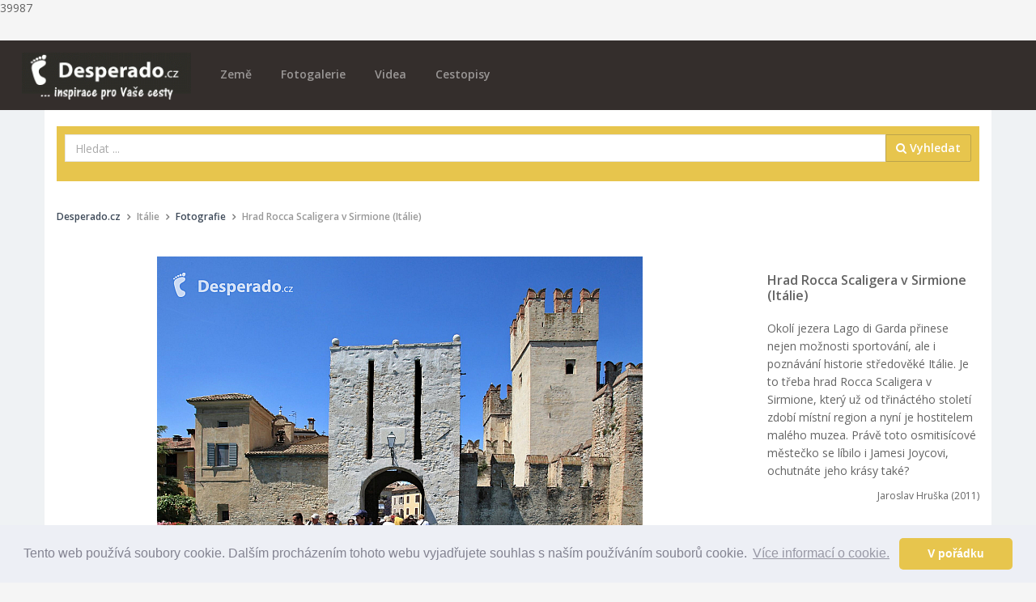

--- FILE ---
content_type: text/html; charset=utf-8
request_url: https://desperado.cz/fotky/39987-hrad-rocca-scaligera-v-sirmione-na-brehu-lago-di-garda
body_size: 12714
content:
39987<!DOCTYPE html>
<!--[if IE 9]>         <html class="ie9 no-focus" lang="cs"> <![endif]-->
<!--[if gt IE 9]><!--> <html class="no-focus" lang="cs"> <!--<![endif]-->
    <head>
        <meta charset="utf-8">

        <title>Hrad Rocca Scaligera v Sirmione (Itálie) | Desperado.cz</title>
		
        <meta name="description" content="Okolí jezera Lago di Garda přinese nejen možnosti sportování, ale i poznávání historie středověké Itálie. Je to třeba hrad Rocca Scaligera v Sirmione, který už od třináctého století zdobí místní region a nyní je hostitelem malého muzea. Právě toto osmitisícové městečko se líbilo i Jamesi Joycovi, ochutnáte jeho krásy také?">
        <meta name="keywords" content="Rocca Scaligera, hrad Scaligera, hrad Sirmione, Sirmione, Lago di Garda, Gardské jezero, jezero Garda">
        <meta name="author" content="Desperado.cz">
        <meta name="viewport" content="width=device-width, initial-scale=1.0, maximum-scale=1.0, user-scalable=no">
        
        		
		
        <!-- Icons -->
        <link rel="apple-touch-icon" sizes="180x180" href="/apple-touch-icon.png">
		<link rel="icon" type="image/png" sizes="32x32" href="/favicon-32x32.png">
		<link rel="icon" type="image/png" sizes="16x16" href="/favicon-16x16.png">
		<link rel="manifest" href="/manifest.json">
		<link rel="mask-icon" href="/safari-pinned-tab.svg" color="#5bbad5">
		<meta name="theme-color" content="#ffffff">      
		<!-- END Icons -->
		
		<meta property="og:title" content="Hrad Rocca Scaligera v Sirmione (Itálie) | Desperado.cz" />
		<meta property="og:site_name" content="Desperado.cz" />
		<meta property="og:type" content="article" />
		<meta property="og:url" content="https://desperado.cz/fotky/39987-hrad-rocca-scaligera-v-sirmione-na-brehu-lago-di-garda" />
		<meta property="og:description" content="Okolí jezera Lago di Garda přinese nejen možnosti sportování, ale i poznávání historie středověké Itálie. Je to třeba hrad Rocca Scaligera v Sirmione, který už od třináctého století zdobí místní region a nyní je hostitelem malého muzea. Právě toto osmitisícové městečko se líbilo i Jamesi Joycovi, ochutnáte jeho krásy také?" />
		<meta property="og:image" content="https://desperado.cz/media/wpage/2574/og/615fc1b4ce33fbff946b11344837669d.jpg" />
				<meta property="og:image:width" content="600" />
		<meta property="og:image:height" content="315" />
				
		<meta property="og:locale" content="cs_CZ" />
		<meta property="fb:app_id" content="303292050236063" />
		
		<meta name="google-site-verification" content="Q0m97hf7G3znPuTWaNTUuU0tuEil-DQdDesvRUs2PhM" />
		<meta name="B-verify" content="468a7d31c6385fe8b88727bba64243b59353a04b" />
		
		<!-- Google Tag Manager -->
		<script>(function(w,d,s,l,i){w[l]=w[l]||[];w[l].push({'gtm.start':
		new Date().getTime(),event:'gtm.js'});var f=d.getElementsByTagName(s)[0],
		j=d.createElement(s),dl=l!='dataLayer'?'&l='+l:'';j.async=true;j.src=
		'https://www.googletagmanager.com/gtm.js?id='+i+dl;f.parentNode.insertBefore(j,f);
		})(window,document,'script','dataLayer','GTM-NB8H7JK');</script>
		<!-- End Google Tag Manager -->

        <!-- Stylesheets -->
        <!-- Web fonts -->
        <link rel="stylesheet" href="https://fonts.googleapis.com/css?family=Source+Sans+Pro:300,400,400italic,600,700%7COpen+Sans:300,400,400italic,600,700&subset=latin,latin-ext,cyrillic-ext">

        <!-- Page JS Plugins CSS -->
        <link rel="stylesheet" href="/theme/assets/js/plugins/slick/slick.min.css">
        <link rel="stylesheet" href="/theme/assets/js/plugins/slick/slick-theme.min.css">
        <link rel="stylesheet" href="/theme/assets/js/plugins/magnific-popup/magnific-popup.min.css">

        <!-- Bootstrap and OneUI CSS framework -->
        <link rel="stylesheet" href="/theme/assets/css/bootstrap.min.css">
        <link rel="stylesheet" id="css-main" href="/theme/assets/css/oneui.css">
        
        <link rel="stylesheet" id="css-site" href="/theme/assets/css/site.css">
        
        <!-- photoswope gallery -->
        <!-- Core CSS file -->
		<link rel="stylesheet" href="/theme/assets/js/plugins/photoswipe/dist/photoswipe.css"> 
		<link rel="stylesheet" href="/theme/assets/js/plugins/photoswipe/dist/default-skin/default-skin.css"> 
		
		<!-- Core JS file -->
		<script src="/theme/assets/js/plugins/photoswipe/dist/photoswipe.min.js"></script> 
		
		<!-- UI JS file -->
		<script src="/theme/assets/js/plugins/photoswipe/dist/photoswipe-ui-default.min.js"></script> 
		
		<script src="/theme/assets/js/core/jquery.min.js"></script>
		<script src="/theme/assets/js/core/bootstrap.min.js"></script>
        
        <script src="/theme/assets/js/plugins/jquery-sticky/jquery.sticky.js"></script>
        
        <script type="application/ld+json">
                </script>
        
        <script src="/theme/assets/js/plugins/unveil/jquery.unveil.js"></script>
        
		<link rel="stylesheet" href="/theme/assets/css/colorbox.css">
        <script type="text/javascript" src="https://cdn.jsdelivr.net/npm/jquery-colorbox@1.6.4/jquery.colorbox.min.js"></script>
        
        <link rel="alternate" type="application/rss+xml" title="Desperado.cz RSS Feed"   href="https://desperado.cz/rss-feed" />
        
        <link rel="stylesheet" id="css-site" href="/theme/assets/js/plugins/weather-icons/css/weather-icons.min.css">
        <link rel="stylesheet" id="css-site" href="/theme/assets/js/plugins/weather-icons/css/weather-icons-wind.min.css">
        
        		
		<link rel="manifest" href="/manifest.json" />
		
		<script >
			function initFB(){
			  // This function is called when someone finishes with the Login
			  // Button.  See the onlogin handler attached to it in the sample
			  // code below.
			
				window.fbAsyncInit = function() {
				    FB.init({
				    	appId	: '303292050236063',
						cookie	: true,  // enable cookies to allow the server to access the session
						xfbml	: true,  // parse social plugins on this page
						version	: 'v3.1' // use graph api version v3.1
				    });
				    
				    FB.AppEvents.logPageView(); 
					FB.getLoginStatus(function(response) {
						if(response.status == 'connected'){
							//ajax check user account
							$.post("/ajax/check_fb_online",{fb_id:response.authResponse.userID},function(d){
								if(d.status == true){
									location.reload(true);
								}
							},'json');
						}
					});
				};
			
				// Load the SDK asynchronously
				(function(d, s, id) {
				var js, fjs = d.getElementsByTagName(s)[0];
				if (d.getElementById(id)) return;
				js = d.createElement(s); js.id = id;
				js.src = "https://connect.facebook.net/cs_CZ/sdk.js";
				fjs.parentNode.insertBefore(js, fjs);
				}(document, 'script', 'facebook-jssdk'));
			}
			
			initFB();
		</script>
		
				
		<script type="text/javascript">
			// This is called with the results from from FB.getLoginStatus().
			function initFBlogin(hook) {
		
				FB.getLoginStatus(function(response) { 
					
					if(response.status == 'connected'){
						var uid 			= response.authResponse.userID;
						var accessToken 	= response.authResponse.accessToken;
						
						$.ajax({
							url: '/ajax/fblogin',
							data: response,
							type: 'post',
							dataType: 'json',
							success: function(res) {
			
								if(res.action == 'refresh') {
									
									//ajax set hook
									$.ajax({
										url: '/ajax/set_hook',
										data: {hook:hook},
										type: 'post',
										dataType: 'json',
										success: function(d) {
											//top.location.replace('/');
											location.reload(true);
										}
									});
									
								} else {
									
									FB.api('/me?fields=id,name,email,gender', function(response) {
										$.ajax({
											url: '/ajax/connectuser',
											data: response,
											type: 'post',
											dataType: 'json',
											success: function(res) {
						
												// do res si posielame json data pre lepšiu prácu so systémom.
												if(res.action == 'refresh') {
													// v pripade, ze staci obnovit aktualnu stranku
													//location.reload();
													//top.location.replace('/');
													location.reload(true);
												}
												if(res.action == 'false') {
													// v pripade, ze by nieco prdne {connect na db a pod}
													alert(res.message);
												}
											}
										});
									});
								}
			      			}
			      		});
					}
					else
					{
						FB.login(function(response) {
							
							if (response.authResponse) {
								// prihlásenie prebehlo úspešne
								FB.api('/me?fields=id,name,email,gender', function(response) {
			
									// po prihlaseni mam v response objekt s udaji o uzivateli
									if(hook != '')
									{
										//mam neprazdny hook - pridavam jej do objektu
										response.hook = hook;
									}
									$.ajax({
										url: '/ajax/checkuser',
										data: response,
										type: 'post',
										dataType: 'json',
										success: function(res) {
					
											// do res si posielame json data pre lepšiu prácu so systémom.
											if(res.action == 'refresh') {
												// v pripade, ze staci obnovit aktualnu stranku
												//top.location.reload();
												//top.location.replace('/');
												location.reload(true);
											}
											if(res.action == 'redirect') {
												// v pripade, ze by sme chceli uzivatela presmerovat na nejaky doplnujuci form
												top.location.replace(res.redirto);
											}
											if(res.action == 'false') {
												// v pripade, ze by nieco prdne {connect na db a pod}
												alert(res.message);
											}
										}
									});
									
								});
					
							} else {
								console.log('Uživatel zrušil přihlašování.');
							}
						}, {scope: 'email'});
					}
				});
			}
		</script>
		
		<script src="https://cdn.onesignal.com/sdks/OneSignalSDK.js" async=""></script>
		<script>
		  var OneSignal = window.OneSignal || [];
		  OneSignal.push(function() {
		    OneSignal.init({
		      appId: "d861a09f-1cf2-4d24-b70b-54818886cdd0",
		    });
		  });
		</script>
		
		<script>
			function onSignIn(googleUser) {
				//var profile = googleUser.getBasicProfile();
				var id_token = googleUser.getAuthResponse().id_token;
				$.post("/ajax/googlelogin",{id_token:id_token},function(d){
					if(d.status == true){
						location.reload(true);
					}
				},'json');
			}

		</script>
		<script src="https://apis.google.com/js/platform.js" async defer></script>
		<meta name="google-signin-client_id" content="605886311672-5tltkis02bkhmg0alvsv0hsjgcjfs731.apps.googleusercontent.com">


    </head>
    <body>
	    <!-- Google Tag Manager (noscript) -->
		<noscript><iframe src="https://www.googletagmanager.com/ns.html?id=GTM-NB8H7JK"
		height="0" width="0" style="display:none;visibility:hidden"></iframe></noscript>
		<!-- End Google Tag Manager (noscript) -->
		
	    <!-- Load Facebook SDK for JavaScript -->
		<div id="fb-root"></div>
		
		
	    
	    		
		
		
		
		
			<div id="leaderboard-container">
				</div>
		
        <div id="page-container" class="header-navbar-transparent">
			
			
			
			
				<header id="header-navbar" class="content content-mini fixed">
		
		<div class="content-boxed">
			
			<!-- Header Navigation Right -->
            <ul class="nav-header pull-right">
                <li class="hidden-md hidden-lg">
                    <button class="btn btn-link text-white pull-right" data-toggle="class-toggle" data-target=".js-nav-main-header" data-class="nav-main-header-o" type="button">
                        <i class="fa fa-navicon"></i>
                    </button>
                </li>
            </ul>
            <!-- END Header Navigation Right -->
					
			<!-- Main Header Navigation -->
            <ul class="js-nav-main-header nav-main-header pull-right push-10-t">
                <li class="text-right hidden-md hidden-lg">
                    <button class="btn btn-link text-white" data-toggle="class-toggle" data-target=".js-nav-main-header" data-class="nav-main-header-o" type="button">
                        <i class="fa fa-times"></i>
                    </button>
                </li>
                
                <li class="hidden-sm hidden-md hidden-lg">
                    <a href="/" class="" title="Úvodní stránka">Domů</a>
                </li>
                
                <li class="hidden-sm hidden-md hidden-lg">
					<a href="/zeme" class="" title="Seznam zemí na Desperado.cz">Země</a>
				</li>
				<li class="hidden-sm hidden-md hidden-lg">
					<a href="/obsah/fotogalerie/1" class="" title="Fotogalerie na Desperado.cz">Fotogalerie</a>
				</li>
				
				<li class="hidden-sm hidden-md hidden-lg">
					<a href="/obsah/videa/1" class="" title="Cestovatelská videa na Desperado.cz">Videa</a>
				</li>
				<li class="hidden-sm hidden-md hidden-lg">
					<a href="/obsah/cestopisy/1" class="" title="Cestopisy na Desperado.cz">Cestopisy</a>
				</li>

                
				<li class="hidden-sm hidden-md hidden-lg">
					<a href="https://www.invia.cz/?aid=5199286" target="_blank">Vyhledat DOVOLENOU</a>
				</li>
				
				
            </ul>
            <!-- END Main Header Navigation -->
	                
            <!-- Header Navigation Left -->
            <ul class="nav-header pull-left push-10">
                <li class="logo">
                	<a href="/" title="Desperado.cz" accesskey="1"><img src="/theme/assets/img/desperado-logo.png" alt="Desperado.cz"></a>
                </li>
                
                <li class="push-10-t hidden-xs">
					<a href="/zeme" class="" title="Seznam zemí na Desperado.cz">Země</a>
				</li>
				<li class="push-10-t hidden-xs">
					<a href="/obsah/fotogalerie/1" class="" title="Fotogalerie na Desperado.cz">Fotogalerie</a>
				</li>
				
				<li class="push-10-t hidden-xs">
					<a href="/obsah/videa/1" class="" title="Cestovatelská videa na Desperado.cz">Videa</a>
				</li>
				<li class="push-10-t hidden-xs">
					<a href="/obsah/cestopisy/1" class="" title="Cestopisy na Desperado.cz">Cestopisy</a>
				</li>
                
               	<!--               
                <li class="main-search-form hidden-xs">
                	
                </li>
                --:
            </ul>
            <!-- END Header Navigation Left -->
	                
            <div class="clearfix"></div>
            		</div>
        
    </header>			
			
			<main id="main-container" class="container ">
				
				<!-- vyhledavaci kontejner -->
				<div class="bg-desperado push-20-t" id='main-search-container'>
					<form class="form-horizontal" method="get" action="/hledej">
	                	<div class="input-group">
                            <input class="form-control" type="text" id="q" name="q" placeholder="Hledat ..." value="">
                            <span class="input-group-btn">
                                <button class="btn btn-desperado" type="submit"><i class="fa fa-search" aria-hidden="true"></i> Vyhledat</button>
                            </span>
                        </div>
                	</form>
				</div>
				<!-- vyhledavaci kontejner -->
				
				<div class="breadcrumbs-container push-20 push-20-t">
				    <div class="row items-push">
				        <div class="col-sm-12 hidden-xs">
					        
					        					        
					        					        
					        
					        <ol class="breadcrumb push-20 push-15-t" itemscope="" itemtype="http://schema.org/BreadcrumbList"><li itemprop="itemListElement" itemscope itemtype="http://schema.org/ListItem"><a href="/" title="Zpět na úvodní stranu" class="text-primary-dark" itemprop="item" itemtype="http://schema.org/Thing"><span itemprop='name'>Desperado.cz</span></a><meta itemprop="position" content="1"></li><li>Itálie</li><li itemprop="itemListElement" itemscope itemtype="http://schema.org/ListItem"><a href="/fotky" class="text-primary-dark" itemprop="item" itemtype="http://schema.org/Thing"><span itemprop='name'>Fotografie</span></a><meta itemprop="position" content="2"></li><li>Hrad Rocca Scaligera v Sirmione (Itálie)</li></ol>				        </div>
				    </div>
				</div>
				
				<div class="row clearfix">
				
						
	<div class="col-xs-12 col-lg-9 push-20">
		
		<div class=" bg-white push-20">
	        
	        <div class="push-20">
				<figure class="title-image">
	            	<img class=" push-30 " src="/media/wpage/2574/g/615fc1b4ce33fbff946b11344837669d.jpg" alt="Hrad Rocca Scaligera v Sirmione (Itálie)">
	            	<figcaption class="bg-white">Hrad Rocca Scaligera v Sirmione (Itálie)<br/>Okolí jezera Lago di Garda přinese nejen možnosti sportování, ale i poznávání historie středověké Itálie. Je to třeba hrad Rocca Scaligera v Sirmione, který už od třináctého století zdobí místní region a nyní je hostitelem malého muzea. Právě toto osmitisícové městečko se líbilo i Jamesi Joycovi, ochutnáte jeho krásy také?<br />Jaroslav Hruška (2011)</figcaption>
				</figure>
				
				
				
				<div class="share-buttons text-center push-30">
	                <a class="btn btn-danger btn-xs" title="Sdílet na Google+" href="https://plus.google.com/share?url=https://desperado.cz/clanek-2574-hrad-rocca-scaligera-v-sirmione-na-brehu-lago-di-garda.html?image_id=39987"><span class="hidden-xs">Sdílej na </span><i class="fa fa-google-plus"></i></a>&nbsp;&nbsp;&nbsp;<a class="btn btn-info btn-xs" title="Sdílet na Twitteru" href="https://twitter.com/intent/tweet?url=https://desperado.cz/clanek-2574-hrad-rocca-scaligera-v-sirmione-na-brehu-lago-di-garda.html?image_id=39987&amp;text=&amp;via="><span class="hidden-xs">Sdílej na </span><i class="fa fa-twitter"></i></a>&nbsp;&nbsp;&nbsp;<a class="btn btn-primary btn-xs" title="Sdílet na Facebooku" href="https://facebook.com/sharer.php?u=https://desperado.cz/clanek-2574-hrad-rocca-scaligera-v-sirmione-na-brehu-lago-di-garda.html?image_id=39987"><span class="hidden-xs">Sdílej na </span><i class="fa fa-facebook"></i></a>
                </div>
                <p>&nbsp;</p>
				
	        </div>
		</div>
		
		        <section id='related-articles' class="content content-full push-20">
			<h4 class="push-20">Fotografii najdete v těchto článcích:</h4>
			
			<a href="/clanek-2574-hrad-rocca-scaligera-v-sirmione-na-brehu-lago-di-garda.html" class="block block-link-hover3 content block-full" title="Hrad Rocca Scaligera v Sirmione na břehu Lago di Garda">
				
				<div class="row">
					<div class="col-xs-12 col-sm-4">
						<img src="/media/wpage/2574/thumb/23e8c433fbc27ffdb0b168380307d54c.jpg" alt="Hrad Rocca Scaligera v Sirmione na břehu Lago di Garda" class="img-responsive push-15" >
					</div>
					
					<div class="col-sm-8 col-xs-12">
						<h5 class="push-10 push-10-t mobile-center">Hrad Rocca Scaligera v Sirmione na břehu Lago di Garda</h5>
						<p class="push-10-t hidden-xs">Sever Itálie a medievální období, to jsou zkrátka synonyma prosperity a velkého rozkvětu. Dokladem toho je i jedna hodně zachovalá památka, hrad mocného rodu Scaligerů obklopený vodním příkopem, jenž by si mohl zahrát v nejednom historickém filmu nebo třeba pohádce. Vyrostl mezi léty 1277 a...</p>
					</div>
				</div>
			</a>
							
		</section>
			        
        <div class="push-20">
			<script async src="//pagead2.googlesyndication.com/pagead/js/adsbygoogle.js"></script>
			<!-- Desperado - obsah - responzivní -->
			<ins class="adsbygoogle"
			     style="display:block"
			     data-ad-client="ca-pub-6279148296146560"
			     data-ad-slot="9927282521"
			     data-ad-format="auto"></ins>
			<script>
			(adsbygoogle = window.adsbygoogle || []).push({});
			</script>
		</div>

	</div>
						
					
			<div class="col-xs-12 col-lg-3 bg-white push-20">
				<h1 class="h5 push-20-t font-w600 push-20 hidden-xs">Hrad Rocca Scaligera v Sirmione (Itálie)</h1>
				<p class="hidden-xs">Okolí jezera Lago di Garda přinese nejen možnosti sportování, ale i poznávání historie středověké Itálie. Je to třeba hrad Rocca Scaligera v Sirmione, který už od třináctého století zdobí místní region a nyní je hostitelem malého muzea. Právě toto osmitisícové městečko se líbilo i Jamesi Joycovi, ochutnáte jeho krásy také?</p>
				
				<p class="text-right font-s12 push-30 hidden-xs">Jaroslav Hruška (2011)</p>
				
								<div class="push-30">
								<span class="label label-desperado">Rocca Scaligera</span> 
								<span class="label label-desperado">hrad Scaligera</span> 
								<span class="label label-desperado">hrad Sirmione</span> 
								<span class="label label-desperado">Sirmione</span> 
								<span class="label label-desperado">Lago di Garda</span> 
								<span class="label label-desperado">Gardské jezero</span> 
								<span class="label label-desperado">jezero Garda</span> 
								</div>
						        
		        <!-- Map -->
		        				<div class="map-container push-50">
					
					<a href="https://maps.google.com/maps?q=loc:45.492327000000,10.608454000000" target="_blank" class=""><img src="https://maps.googleapis.com/maps/api/staticmap?center=45.492327000000,10.608454000000&amp;zoom=11&amp;markers=45.492327000000,10.608454000000&amp;size=320x300&amp;sensor=true&amp;key=AIzaSyA9b1MZ9L4phKHd4VHsdvXuemmN4pKBB70" class="img-responsive" >
					</a>
					
					<p class="font-s12">GPS: <a href="https://maps.google.com/maps?q=loc:45.492327000000,10.608454000000" target="_blank">45.492327000000, 10.608454000000</a></p>
				</div>
							    
			    
                
                <div class="revive-container push-15-t push-15">
				<script type='text/javascript'><!--// <![CDATA[
			    OA_show(1);
			// ]]> --></script><noscript><a target='_blank' href='https://revive.desperado.cz/www/delivery/ck.php?n=2cd52ea'><img border='0' alt='' src='https://revive.desperado.cz/www/delivery/avw.php?zoneid=1&amp;n=2cd52ea' /></a></noscript>
				</div>
		    
				
			</div>					
				</div>
				
				<div id="scroll-end" class="clearfix"></div>
				
			</main>
			
			
						
			<section id='related-countrypic' class="container bg-white push-20">
				
				<h5 class="push-10 content">Cestovatelský obsah na <a href="https://supermista.cz" target="_blank">Supermísta.cz</a></h5>
				
				<div  class="content">
				
				<div class="row">
									<div class="col-xs-6 col-sm-3 push-20">
						<a class="block block-link-hover3 block-full remove-margin" href="https://supermista.cz/clanek-1699-ostrov-capri-a-modra-jeskyne" title="Ostrov Capri a Modrá jeskyně" target="_blank">
							<img class="img-responsive" src="https://cdn.supermista.cz/w_1/0d/1a/thumb/0d1a8448ad25f5504fed332763d9bdee.jpg" alt="Ostrov Capri a Modrá jeskyně">
							<div class="block-content">
								<h6 class="h6 push-10 text-center font-w600">Ostrov Capri a Modrá jeskyně</h6>
							</div>
						</a>
					</div>
										<div class="col-xs-6 col-sm-3 push-20">
						<a class="block block-link-hover3 block-full remove-margin" href="https://supermista.cz/clanek-1495-neapol-a-pompeje" title="Neapol a Pompeje" target="_blank">
							<img class="img-responsive" src="https://cdn.supermista.cz/w_1/7e/d2/thumb/7ed277bacfbf589574e0552efd21e44d.jpg" alt="Neapol a Pompeje">
							<div class="block-content">
								<h6 class="h6 push-10 text-center font-w600">Neapol a Pompeje</h6>
							</div>
						</a>
					</div>
										<div class="col-xs-6 col-sm-3 push-20">
						<a class="block block-link-hover3 block-full remove-margin" href="https://supermista.cz/clanek-1753-malebne-mestecko-marzamemi-na-sicilii" title="Malebné městečko Marzamemi na Sicílii" target="_blank">
							<img class="img-responsive" src="https://cdn.supermista.cz/w_1/19/94/thumb/1994cdf229192781482eef4516090d61.jpg" alt="Malebné městečko Marzamemi na Sicílii">
							<div class="block-content">
								<h6 class="h6 push-10 text-center font-w600">Malebné městečko Marzamemi na Sicílii</h6>
							</div>
						</a>
					</div>
										<div class="col-xs-6 col-sm-3 push-20">
						<a class="block block-link-hover3 block-full remove-margin" href="https://supermista.cz/clanek-1701-pompeje-mesto-znicene-vybuchem-sopky-vesuv" title="Pompeje - město zničené výbuchem sopky Vesuv" target="_blank">
							<img class="img-responsive" src="https://cdn.supermista.cz/w_1/ef/60/thumb/ef60f891ffa2e067e25b2c466609957b.jpg" alt="Pompeje - město zničené výbuchem sopky Vesuv">
							<div class="block-content">
								<h6 class="h6 push-10 text-center font-w600">Pompeje - město zničené výbuchem sopky Vesuv</h6>
							</div>
						</a>
					</div>
									</div>
				</div>
			</section>
			
						
						
				
			<footer id="page-footer" class="bg-black">
		
		
	
    <div class="content content-boxed">
        <!-- Footer Navigation -->
        <div class="row push-20">
            
            <div class="col-xs-12 text-center">
	            <ul class="nav-footer nav-header">
                    					<li>
						<a class="font-w600" href="https://www.top-pojisteni.cz/cestovni-pojisteni" target="_blank">CESTOVNÍ POJIŠTĚNÍ</a>
					</li>
		            <li>
                        <a class="font-w600" href="/kontakty">KONTAKTY</a>
                    </li>
                    <li>
                        <a class="font-w600" href="/pro-firmy">REKLAMA</a>
                    </li>
                    <li >
                    	<a class="font-w600" href="https://desperado.cz/rss-feed">RSS</a>
                    </li>
                </ul>
            </div>
        </div>
        
        <div class="row push-20">
            
            <div class="col-xs-12 text-center">
	            <ul class="nav-footer nav-header">
		            
		            <li>
		            	<a class="font-w300" href="https://www.atlasmest.cz/" target="_blank">atlasmest.cz</a>
		            </li>
		            <li>
                        <a class="font-w300" href="https://atlaspamatek.info/" target="_blank">atlaspamatek.info</a>
                    </li>		            
		            <li>
                        <a class="font-w300" href="https://atlaszemi.info/" target="_blank">atlaszemi.info</a>
                    </li>

                </ul>
            </div>
        </div>
        
        <div class="row push-20">
			<div class="col-xs-12">
				<p class="text-center"><small>&copy; 2005 - 2026 Desperado.cz. Všechna práva vyhrazena.<br />Data o počasí jsou přebírána z <a href="https://openweathermap.org/" title="weather data">OpenWeather</a>.
                <br />Kontakt: <a href="mailto:mail@desperado.cz" target="_blank" class="text-white">mail@desperado.cz</a></small>
			</div>
        </div>
    </div>
</footer>			
			<div class="modal fade" id="modal-fadein" tabindex="-1" role="dialog" aria-hidden="true" style="display: none;">
	            <div class="modal-dialog">
	                <div class="modal-content">
	                    <div class="block block-themed block-transparent remove-margin-b block-full">
	                        <div class="block-header bg-primary-dark">
		                        
	                            <ul class="block-options">
	                                <li>
	                                    <button data-dismiss="modal" type="button" class="btn btn-default"><i class="si si-close"></i></button>
	                                </li>
	                            </ul>
	                            <h3 class="block-title"><i class="si si-user-follow"></i> Přihlášení</h3>
	                        </div>
	                        <div class="block-content">
		                        
		                        <p class="text-center">Pro přidávání komentářů je nutné se přihlásit.<br />Pokračujte prosím s použitím vašeho <strong>Facebook účtu</strong>:</p>
		                        <div class="row push-20">
			                        <div class="col-xs-12 col-sm-6 col-sm-offset-3">
										<a href="javascript:initFBlogin();" class="btn btn-block btn-primary"><i class="fa fa-facebook pull-left"></i> Pokračovat pomocí facebooku</a>
			                        </div>
			                        <!--
									<div class="col-xs-12"><p class="text-center push-10-t">nebo</p></div>
			                        <div class="col-xs-12 col-sm-6 col-sm-offset-3">
				                        <div class="g-signin2 btn-block" data-onsuccess="onSignIn"></div>
			                        </div>
			                        -->
		                        </div>
		                        
			                	<p class="text-center">Nebo pomocí vašeho <strong>Google účtu</strong>:</p>
			                	<div class="g-signin2 text-center" data-onsuccess="onSignIn"></div>

	                        </div>
	                    </div>
	                </div>
	            </div>
	        </div>
			
		</div>

		<script src="/theme/assets/js/app.js"></script>
		
		<!-- Page JS Code -->
		<script src="/theme/assets/js/plugins/jquery-raty/jquery.raty.min.js"></script>
        <script src="/theme/assets/js/pages/base_comp_rating.js"></script>
        
                
        <link rel="stylesheet" type="text/css" href="//cdnjs.cloudflare.com/ajax/libs/cookieconsent2/3.0.3/cookieconsent.min.css" />
		<script src="//cdnjs.cloudflare.com/ajax/libs/cookieconsent2/3.0.3/cookieconsent.min.js"></script>
		<script>
			window.addEventListener("load", function(){
			window.cookieconsent.initialise({
			  "palette": {
			    "popup": {
			      "background": "#edeff5",
			      "text": "#838391"
			    },
			    "button": {
			      "background": "#e7c54d",
			      "text": "#ffffff"
			    }
			  },
			  "theme": "classic",
			  "content": {
			    "message": "Tento web používá soubory cookie. Dalším procházením tohoto webu vyjadřujete souhlas s naším používáním souborů cookie.",
			    "dismiss": "V pořádku",
			    "link": "Více informací o cookie.",
			    "href": "https://www.google.com/policies/technologies/cookies/"
			  }
			})});
		</script>
		
		<script src="https://cdn.jsdelivr.net/algoliasearch/3/algoliasearch.min.js"></script>
		<script src="https://cdn.jsdelivr.net/autocomplete.js/0/autocomplete.jquery.min.js"></script>		
		
		<!-- ======================== -->
		<!-- AUTOCOMPLETE: javascript snippet -->
		<!-- ======================== -->
		<script>
		  // Helper
		  Number.prototype.number_with_delimiter = function(delimiter) {
		    var number = this + '', delimiter = delimiter || ',';
		    var split = number.split('.');
		    split[0] = split[0].replace(/(\d)(?=(\d\d\d)+(?!\d))/g, '$1' + delimiter);
		    return split.join('.');
		  };
		  
		  // strip HTML tags + keep <em>, <p>, <b>, <i>, <u>, <strong>
		  function stripTags(v) {
		    return $('<textarea />').text(v).html()
		      .replace(/&lt;(\/)?(em|p|b|i|u|strong)&gt;/g, '<$1$2>');
		  }
		  
		  var entityMap = {
		    '&': '&amp;',
		    '<': '&lt;',
		    '>': '&gt;',
		    '"': '&quot;',
		    "'": '&#39;',
		    '/': '&#x2F;',
		    '`': '&#x60;',
		    '=': '&#x3D;'
		  };
		  
		  function escapeHTML (string) {
		    return String(string).replace(/[&<>"'`=\/]/g, function fromEntityMap (s) {
		      return entityMap[s];
		    });
		  }
		  
		  //helper attribute multiple (ie: categories)
		  function objToString(obj) {
		    var str = '';
		    for (var p in obj) {
		      if (obj.hasOwnProperty(p)) {
		        str += str === '' ? '' : ' - ';
		        str += obj[p];
		      }
		    }
		    return str;
		  }
		  
		  // return attribute or highlighted attribute
		  function getAttributeValue(attr_string, hit){
		    var v = getStringAttributeFromObject(attr_string, hit._highlightResult);
		    return v ? v : getStringAttributeFromObject(attr_string, hit);
		  }
		  
		  // handle attribute from tree
		  function getStringAttributeFromObject(attr_string, hit) {
		    var attr_array = attr_string.split(".");
		    var attr = hit;
		    $.each(attr_array, function(i) {
		      attr = attr && attr[attr_array[i]];
		    });
		    if (!attr) {
		      return false;
		    }
		    if (attr.value) {
		      // we're on a highlighted form
		      return attr.value;
		    }
		    if (Object.prototype.toString.call(attr) === '[object Array]') {
		      var str = [];
		      $.each(attr, function(i, e) {
		        if (e && typeof e === 'string') {
		          str.push(e);
		        } else if (e && e.value) {
		          str.push(e.value);
		        } else if (e) {
		          str.push(objToString(e));
		        }
		      });
		      return str.join(', ');
		    }
		    if (typeof attr === 'object') {
		      attr = objToString(attr);
		    }
		    return '' + attr;
		  }
		  
		  // attribute to skip every time
		  var skip = [
		    'objectID',
		    '_highlightResult'
		  ];
		  
		  // attribute to skip at the end since it can be multi-attribute
		  var attributeToSkip = [];
		  if ('name' !== ''){
		    attributeToSkip.push('name');
		  }
		  if ('' !== ''){
		    attributeToSkip.push('');
		  };
		  if ('' !== ''){
		    attributeToSkip.push('');
		  };
		  
		  // retrieve all keys and remove skipped ones
		  function retrieveAllAttributes(hit){
		    var i = 0;
		    var allkeys = [];
		    iterate(hit, '' , allkeys);
		    for (var attr in attributeToSkip){
		      var s = allkeys.indexOf(attributeToSkip[attr]);
		      if(s != -1) {
		        allkeys.splice(s, 1);
		      }
		    }
		    return allkeys;
		  }
		  
		  // recursively find keys in object
		  function iterate(obj, stack , allkeys) {
		    var dot = stack === '' ? '' : '.';
		    for (var property in obj) {
		      if ( obj.hasOwnProperty(property) && skip.indexOf(property) === -1 ) {
		        if (typeof obj[property] === "object") {
		          if (Object.prototype.toString.call(obj[property]) === '[object Array]') {
		            allkeys.push(stack + dot + property);
		          } else {
		            iterate(obj[property], stack + dot + property, allkeys);
		          }
		        } else {
		          allkeys.push(stack + dot + property);
		        }
		      }
		    }
		  }
		  
		  function urlMatch(url) {
		    var urlRegex = new RegExp(
		      "^" +
		        // protocol identifier
		        "(?:(?:https?|ftp)://)" +
		        // user:pass authentication
		        "(?:\\S+(?::\\S*)?@)?" +
		        "(?:" +
		          // IP address exclusion
		          // private & local networks
		          "(?!(?:10|127)(?:\\.\\d{1,3}){3})" +
		          "(?!(?:169\\.254|192\\.168)(?:\\.\\d{1,3}){2})" +
		          "(?!172\\.(?:1[6-9]|2\\d|3[0-1])(?:\\.\\d{1,3}){2})" +
		          // IP address dotted notation octets
		          // excludes loopback network 0.0.0.0
		          // excludes reserved space >= 224.0.0.0
		          // excludes network & broacast addresses
		          // (first & last IP address of each class)
		          "(?:[1-9]\\d?|1\\d\\d|2[01]\\d|22[0-3])" +
		          "(?:\\.(?:1?\\d{1,2}|2[0-4]\\d|25[0-5])){2}" +
		          "(?:\\.(?:[1-9]\\d?|1\\d\\d|2[0-4]\\d|25[0-4]))" +
		        "|" +
		          // host name
		          "(?:(?:[a-z\\u00a1-\\uffff0-9]-*)*[a-z\\u00a1-\\uffff0-9]+)" +
		          // domain name
		          "(?:\\.(?:[a-z\\u00a1-\\uffff0-9]-*)*[a-z\\u00a1-\\uffff0-9]+)*" +
		          // TLD identifier
		          "(?:\\.(?:[a-z\\u00a1-\\uffff]{2,}))" +
		          // TLD may end with dot
		          "\\.?" +
		        ")" +
		        // port number
		        "(?::\\d{2,5})?" +
		        // resource path
		        "(?:[/?#]\\S*)?" +
		      "$", "i"
		    );
		  
		    return !!String(url).match(urlRegex);
		  }
		  
		  $(function() {
		    var algolia = algoliasearch("Z3OTZFOUPK", "266961ed79f5ca1cf151eb7ef7f8edb3");
		    var index = algolia.initIndex('Articles');
		    $("#q").autocomplete(null, {
		      source: index.ttAdapter({ hitsPerPage: 5 }),
		      displayKey: 'nazev',
		      templates: {
		        suggestion: function(hit) {

		          // render the hit
		          var res = '<div class="hit">';
		          /// hit image ?
		          if ('' !== '') {
		            var v = getStringAttributeFromObject('',hit);
		            res += '<img class="image-attribute" src="' + escapeHTML(v) + '"/>';
		          }
		  
		          // hit title (primary attribute)
		          if ('nazev' !== '') {
		            var v = getAttributeValue('nazev',hit);
		            res += '<span class="primary-attribute">';
		            if ('url' !== '') {
		              var url = getStringAttributeFromObject('url', hit)+'?utm_source=algoliasearch&utm_medium=searchinput';
		              res += '<a href="' + ((urlMatch(url))? escapeHTML(url) : '') + '">';
		              res += stripTags(v);
		              res += '</a>';
		            } else {
		              res += stripTags(v);
		            }
		            res += '</span>';
		          }
		          // hit subtitle (secondary attribute)
		          if ('' !== '') {
		            var v = getAttributeValue('',hit);
		            if (v && v.trim() !== '') {
		              res += '<span class="secondary-attribute">';
		              res += stripTags(v);
		              res += '</span>';
		            }
		          }
		          // hit description (tertiary attribute)
		          if ('' !== '') {
		            var v = getAttributeValue('',hit);
		            if (v && v.trim() !== '') {
		              res += '<span class="tertiary-attribute">';
		              res += stripTags(v);
		              res += '</span>';
		            }
		          }
		          // display all other attributes?
		          if (false) {
		            var allkeys = retrieveAllAttributes(hit);
		            if (allkeys.length > 0){
		              res += '<dl class="dl-horizontal others-attribute">';
		              for (var attr in allkeys) {
		                var v = getAttributeValue(allkeys[attr],hit);
		                if (v && v.trim() !== '') {
		                  res += "<dt>" + stripTags(allkeys[attr]) + ": </dt><dd>" + stripTags(v) + "</dd>";
		                }
		              }
		              res += '</dl>';
		            }
		          }
		          res += "<span class='clearfix'></span>"
		          return res;
		        }
		      }
		    }).on('autocomplete:selected', function(event, suggestion, dataset) {
		      if (stripTags('url') !== '') {
		        var url = getStringAttributeFromObject('url', suggestion)+'?utm_source=algoliasearch&utm_medium=searchinput';
		  
		        if (urlMatch(url)) {
		          location.href = url;
		        }
		      }
		    });
		    
		    $("#qq").autocomplete(null, {
		      source: index.ttAdapter({ hitsPerPage: 5 }),
		      displayKey: 'nazev',
		      templates: {
		        suggestion: function(hit) {
		          // render the hit
		          var res = '<div class="hit">';
		          /// hit image ?
		          if ('' !== '') {
		            var v = getStringAttributeFromObject('',hit);
		            res += '<img class="image-attribute" src="' + escapeHTML(v) + '"/>';
		          }
		  
		          // hit title (primary attribute)
		          if ('nazev' !== '') {
		            var v = getAttributeValue('nazev',hit);
		            res += '<span class="primary-attribute">';
		            if ('url' !== '') {
		              var url = getStringAttributeFromObject('url', hit)+'?utm_source=algoliasearch&utm_medium=searchinput';
		              res += '<a href="' + ((urlMatch(url))? escapeHTML(url) : '') + '">';
		              res += stripTags(v);
		              res += '</a>';
		            } else {
		              res += stripTags(v);
		            }
		            res += '</span>';
		          }
		          // hit subtitle (secondary attribute)
		          if ('' !== '') {
		            var v = getAttributeValue('',hit);
		            if (v && v.trim() !== '') {
		              res += '<span class="secondary-attribute">';
		              res += stripTags(v);
		              res += '</span>';
		            }
		          }
		          // hit description (tertiary attribute)
		          if ('' !== '') {
		            var v = getAttributeValue('',hit);
		            if (v && v.trim() !== '') {
		              res += '<span class="tertiary-attribute">';
		              res += stripTags(v);
		              res += '</span>';
		            }
		          }
		          // display all other attributes?
		          if (false) {
		            var allkeys = retrieveAllAttributes(hit);
		            if (allkeys.length > 0){
		              res += '<dl class="dl-horizontal others-attribute">';
		              for (var attr in allkeys) {
		                var v = getAttributeValue(allkeys[attr],hit);
		                if (v && v.trim() !== '') {
		                  res += "<dt>" + stripTags(allkeys[attr]) + ": </dt><dd>" + stripTags(v) + "</dd>";
		                }
		              }
		              res += '</dl>';
		            }
		          }
		          res += "<span class='clearfix'></span>"
		          return res;
		        }
		      }
		    }).on('autocomplete:selected', function(event, suggestion, dataset) {
		      if (stripTags('url') !== '') {
		        var url = getStringAttributeFromObject('url', suggestion)+'?utm_source=algoliasearch&utm_medium=searchinput';
		        		        
		        if (urlMatch(url)) {
		          location.href = url;
		        }
		      }
		    });
		    
		  });
		</script>
		<script >
			$(document).ready(function() {
			  $("img").unveil();
			});
		</script>
		
		<script id="dsq-count-scr" src="//desperadocz.disqus.com/count.js" async></script>
		
		<script >
			$("#countries-filter").on("change",function(){
				var country_id	= $(this).val();
				$.post("/ajax/set-country-filter",{country_id:country_id},function(d){
					if(d.status == true){
						window.location.href = d.url;
					}
				},'json');
			});
			
			
			$(window).load(function(){
			    $(".a-wrapper").sticky({ topSpacing:100, bottomSpacing: $(document).height()-($("#scroll-end").position().top-100) });
			});
			
		</script>
		
		<script>
	
			function load_likes(like_item){

				var like_id		= like_item.attr("data-like-id");
				var like_type	= like_item.attr("data-like-type");
				
				$.post("/likes/get",{like_id:like_id,like_type:like_type},function(d){
					if(d.status == true){
						if(d.count > 0){
							$("#like-container-"+like_type+"-"+like_id+" i").removeClass('fa-thumbs-o-up').addClass(d.i_class).addClass('text-primary');
							$("#like-count-"+like_type+"-"+like_id).text(d.count);
						}
					}
				},'json');
				
				like_item.on("click",function(){
					$.post("/likes/add",{like_id:like_id,like_type:like_type},function(d){
						if(d.status == true){
							if(d.count > 0){
								$("#like-container-"+like_type+"-"+like_id+" i").removeClass('fa-thumbs-o-up').addClass(d.i_class).addClass('text-primary');
								$("#like-count-"+like_type+"-"+like_id).text(d.count);
							} else {
								$("#like-container-"+like_type+"-"+like_id+" i").removeClass('fa-thumbs-up').addClass('fa-thumbs-o-up').removeClass('text-primary');
								$("#like-count-"+like_type+"-"+like_id).text("");
							}		
						} else if (d.status == 'not_logged_in') {
							$("#like-count-"+like_type+"-"+like_id).text("Musíte být přihlášen");
						}
					},'json');							
				});
			}
			
			$(".like-link").each(function(){
				load_likes($(this));
			});
			
		</script>
		
	</body>
</html>

--- FILE ---
content_type: text/html; charset=utf-8
request_url: https://www.google.com/recaptcha/api2/aframe
body_size: 268
content:
<!DOCTYPE HTML><html><head><meta http-equiv="content-type" content="text/html; charset=UTF-8"></head><body><script nonce="uWvHjwDAiwh1zZk_f7o9Ew">/** Anti-fraud and anti-abuse applications only. See google.com/recaptcha */ try{var clients={'sodar':'https://pagead2.googlesyndication.com/pagead/sodar?'};window.addEventListener("message",function(a){try{if(a.source===window.parent){var b=JSON.parse(a.data);var c=clients[b['id']];if(c){var d=document.createElement('img');d.src=c+b['params']+'&rc='+(localStorage.getItem("rc::a")?sessionStorage.getItem("rc::b"):"");window.document.body.appendChild(d);sessionStorage.setItem("rc::e",parseInt(sessionStorage.getItem("rc::e")||0)+1);localStorage.setItem("rc::h",'1769631228304');}}}catch(b){}});window.parent.postMessage("_grecaptcha_ready", "*");}catch(b){}</script></body></html>